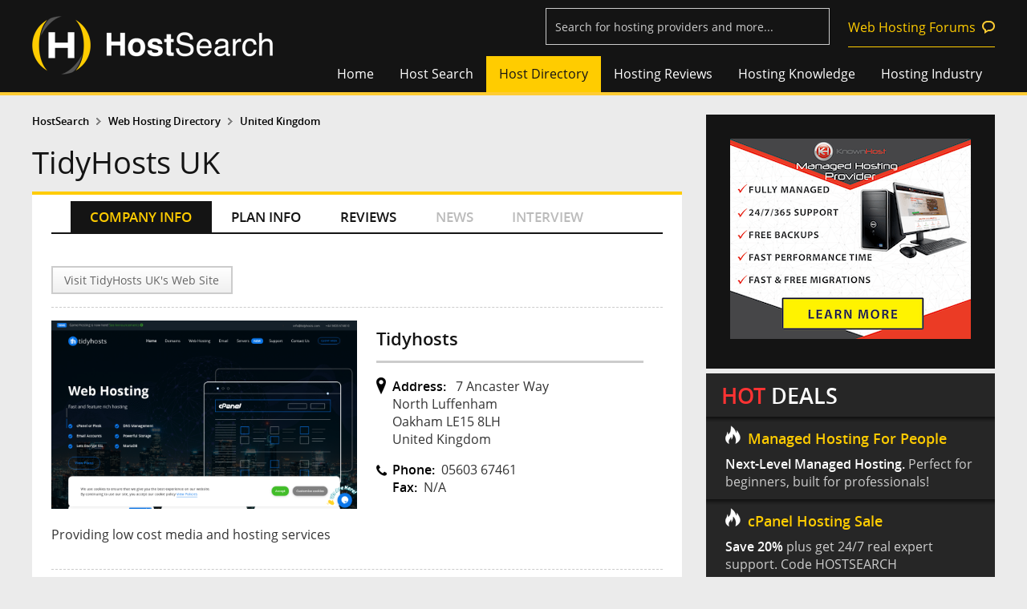

--- FILE ---
content_type: text/html
request_url: https://www.hostsearch.com/company-info/tidyhosts-uk.asp
body_size: 9057
content:

<!DOCTYPE html>

<html>
<head>
	<meta http-equiv="Content-Type" content="text/html; charset=utf-8" />
	<title>TidyHosts UK at Web Hosting Search</title>
	
<meta name="viewport" content="width=device-width, initial-scale=1">
<link rel="shortcut icon" href="/favicon.ico">


	<LINK REL="stylesheet" TYPE="text/css" HREF="/style2.css">

<link href="/normalize2.css" rel="stylesheet" type="text/css" />
<link href="/responsive2.css" rel="stylesheet" type="text/css" /><!-- Global site tag (gtag.js) - Google Analytics -->
<script async src="https://www.googletagmanager.com/gtag/js?id=UA-364424-1"></script>
<script>
  window.dataLayer = window.dataLayer || [];
  function gtag(){dataLayer.push(arguments);}
  gtag('js', new Date());

  gtag('config', 'UA-364424-1');
</script>


<script type="text/javascript" src="/html5.js"></script>
<script type="text/javascript">
(function(){if(!/*@cc_on!@*/0)return;var e = "abbr,article,aside,audio,bb,canvas,datagrid,datalist,details,dialog,eventsource,figure,footer,header,hgroup,mark,menu,meter,nav,output,progress,section,time,video".split(','),i=e.length;while(i--){document.createElement(e[i])}})()
</script>
	<script language="JavaScript" src="../web_hosting_review.js"></script>
	<script language="JavaScript" src="../inc_relatedlink_company.js"></script>    

	<meta property="og:title" content="TidyHosts UK" />
	<meta property="og:type" content="article" />
	<meta property="og:description" content="TidyHosts UK at Web Hosting Search" />
	<meta property="og:url" content="https://www.hostsearch.com/company-info/tidyhosts-uk.asp" />
	<meta property="og:image" content="https://secure.hostsearch.com/images/thumbnail/9080.png" />
	<meta property="og:site_name" content="" />
	<meta property="fb:app_id" content="228680623827395" />

</head>
<body>
  

<header class="main-head">
	<div class="fix-width">
    	<a href="/"><div class="logo">
        	<img src="/images_new/hostsearch-logo.png" alt="HostSearch.com - helping  you find a home for your web site">
        </div></a>
		<div class="shownav"><span></span><span></span><span></span></div>
        <div class="top-utility"><form name="frmSearch3" id="frmSearch3" action="/search_results_s.asp" method="post"> 
			<input type="text" name="company_name3" id="company_name3" class="watermark" title="Search for hosting providers and more...">
			<input type="hidden" id="companies_id3" name="companies_id3" />
 			<input type="Hidden" name="SearchByCompanyName" value="1">
			<input id="FindCompanyName3" type="hidden" name="company_name">
			<img id="search_bt_company" src="/images/btn_find2.png" alt="Find web hosting" style="display:none;"/>
			<input type="hidden" name="ReadComment" value="Read reviews">
            <a href="https://forums.hostsearch.com/" target="_blank" class="permalink">Web Hosting Forums</a>
      	</form></div>
        <div class="clearfix"></div>
        <nav class="top-nav">
            <ul>
                <li><a href="/" >Home</a></li>
                <li class="sub"><a href="../shared_zone.asp" >Host Search</a>
                	<ul class="sublists">
                    	<li><a href="../shared_zone.asp">Shared Web Hosting</a></li>
                        <li><a href="../vps_zone.asp">VPS Web Hosting</a></li>
                        <li><a href="../dedicated_zone.asp">Dedicated Server</a></li>
                        <li><a href="../reseller_zone.asp">Reseller Web Hosting</a></li>
                        <li><a href="../cloud_zone.asp">Cloud Hosting</a></li>
                        <li><a href="../colocation_zone.asp">Colocation Hosting</a></li>
                        <li><a href="../freehost_zone.asp">Free Hosting</a></li>
                        <li><a href="../guide.asp">HostSearch Guide</a></li>
                    </ul>
                </li>
                <li class="sub"><a href="../web_hosting_directory.asp"  class="current" >Host Directory</a>
					<ul class="sublists">
                    	<li><a href="../shared_hosting.asp">Shared Hosting</a></li>
						<li><a href="../dedicated_web_hosting.asp">Dedicated Server</a></li>
						<li><a href="../adult_web_hosting.asp">Adult Hosting</a></li>
						<li><a href="../windows_web_hosting.asp">Windows .NET Hosting</a></li>
						<li><a href="../low_cost_web_hosting.asp">Cheap Hosting</a></li>
                        <li><a href="../vps_web_hosting.asp">VPS Hosting</a></li>
                        <li><a href="../cloud_web_hosting.asp">Cloud Hosting</a></li>
                        <li><a href="../reseller_web_hosting.asp">Reseller Hosting</a></li>
						<li><a href="../wordpress-hosting.asp">WordPress Hosting</a></li>
						<!--li><a href="../free-hosting.asp">Free Hosting</a></li-->
                    </ul>
				</li>
                <li><a href="../web-hosting-reviews" >Hosting Reviews</a></li>
                <li class="sub"><a href="../hosting_knowledge.asp" >Hosting Knowledge</a>
					<ul class="sublists">
                    	<li><a href="../articles">Web Hosting Articles</a></li>
                        <li><a href="../q_and_a.asp">Web Hosting FAQs</a></li>
                        <li><a href="../lab.asp">Host Lab</a></li>
                        <li><a href="../webmaster_zone.asp">Webmaster Tools</a></li>
                        <li><a href="https://forums.hostsearch.com/" target="_blank">Web Hosting Forums</a></li>
                    </ul>
				</li>
                <li class="sub"><a href="../hosting_industry.asp" >Hosting Industry</a>
					<ul class="sublists">
                    	<li><a href="../web-hosting-news">Web Hosting News</a></li>
						<li><a href="http://daily-hosting-news.hostsearch.com/" target="_blank">Daily Web Hosting News</a></li>
                        <li><a href="../web-hosting-interview">Web Hosting Interview</a></li>
                    </ul>
				</li>
            </ul>
        </nav>
    </div>
</header>
<div class="mask"></div>

<!--script language="JavaScript" src="../jquery-1.3.2.js"></script--> 
<!--script language="JavaScript" src="../jquery-1.7.2.min.js"></script-->
<script language="JavaScript" src="../jquery-1.11.5.min.js"></script> 
<script language="JavaScript" src="../jquery-migrate-1.2.1.min.js"></script> 
<link rel="stylesheet" href="/js/jquery-ui-1.11.4.custom/jquery-ui.min.css">
<script type="text/javascript" src="/js/jquery-ui-1.11.4.custom/jquery-ui.min.js"></script>
<script type="text/javascript" src="/js/watermark/tinywatermark.js"></script>
<script type="text/javascript" src="/js/jquery.matchHeight-min.js"></script>
<script language="JavaScript" src="/js_checkinput_newsletter.js"></script>

<script language="javascript"> 
var onsub = false;
var myTimer,tmp_id;
$(function() { 
	/*
	$('.sub').hover(
		function () {
			clearTimeout(myTimer);
			setMask(this);
		}, 
		function () {
			if(!onsub)
			{
				myTimer = setTimeout(function(){                
					clearMask();
				},100);  
			}
		}
	);

	$('.sublists').hover(
		function () {
			clearTimeout(myTimer);
			onsub = true;
		}, 
		function () {
			onsub = false;
		}
	);
	*/

	$('.shownav').click(function () {
		$(this).siblings('.top-nav').fadeToggle('fast','',function(){
			if($(".top-nav").is(':visible')){
				$("body").addClass("clear-scroll");
			}else{
				$("body").removeClass("clear-scroll");	
			}
		});
    });
	
	$('.lists-groupstyle1 > .wrap-style1 > ul > li').matchHeight({byRow: true});
	
	setTimeout(function(){ replaceImg(); }, 5000);
});

function replaceImg()
{
	$('.google_img').each(function () {
		var curSrc = $(this).attr('src');
		$(this).attr('src', curSrc.replace("/google_img/", "/"));
	});
}

function setMask(tmp)
{
	if(tmp_id != tmp)
	{
		$('.tmp_current').removeClass("tmp_current");
		$('.ul_current').removeClass("ul_current");
		$('.sublists').height(0);
		tmp_id = tmp;
	}
	$('.mask').stop().slideDown( "fast" );
	tmp_ul = $(tmp).find('.sublists');
	$(tmp_ul).stop().animate({height:100},200);
	$(tmp_ul).prev().addClass("tmp_current");
	$(tmp_ul).addClass("ul_current");
}

function clearMask()
{
	$('.tmp_current').removeClass("tmp_current");
	$('.mask').stop().slideUp( "fast" );
	$('.sublists').stop().animate({height:0},200, function() {
		// Animation complete.
	});
	$('.ul_current').removeClass("ul_current");
}


				$(document).ready(function() {
					$('.watermark').each(function() {
					  $(this).watermark('watermark', $(this).attr('title'));
					});

					$( "#company_name3" ).keypress(function(e) {
						if(e.which == 13) {
							$("#company_name3").val( $('input[name=company_name3]').val() );
							$("#companies_id3").val( $('input[name=company_name3]').val() );
							$('#FindCompanyName3').val($('input[name=company_name3]').val());
							$('#frmSearch3').submit();
							return false;
						}
					});
			
					$( "#company_name3" ).autocomplete({
					source: function (request, response) {
						$.ajax({
							type: 'GET',
							url: '/getcompanysearch.asp',
							dataType: "json",
							cache: false,
							data: { term: request.term },
							success: function (data) {
								if(data!=''){
									response($.map(data, function (item) {
										return {
											label: item.label,
											val: item.value,
											url: item.url
										};
									}));
								}else{								
									response([{ label: 'No matching results.', val: -1}]);
									return false;
								}
							},
						});
					},
					 
					  minLength: 2,
					  search: function( event, ui) {
						document.getElementById("company_name3").style.backgroundImage = "url(https://www.hostsearch.com/images/ajax-loader-white.gif)";
						document.getElementById("company_name3").style.backgroundPosition = "right center";
						document.getElementById("company_name3").style.backgroundRepeat="no-repeat";
						},
					  focus: function( event, ui ) {
							$( "#company_name3" ).val( ui.item.label );
							document.getElementById("company_name3").style.background="";
							return false;
						},
					  select: function( event, ui ) {
							document.getElementById("company_name3").style.background="";
							if (ui.item.value == 'No matching results.') {
								return false;
							}

							//console.log(ui.item.label + " - " + ui.item.value + " - " + ui.item.val + " - " + ui.item.url + " - ");

							//$("#company_name3").val( ui.item.label );
							//$("#companies_id3").val( ui.item.value );
							//$('#FindCompanyName3').val($('input[name=company_name3]').val());
							//document.location='cloud-company-'+$("#companies_id3").val();
							//$('#frmSearch3').submit();
							location.href=ui.item.url;
							return false;
						},
						close: function( event, ui ) {
							 document.getElementById("company_name3").style.background=""; 
						}
					});
					


					/*$('#search_bt_company').click(function(){
						$('#company_name3').autocomplete('option', 'minLength', 2);						
						$('#company_name3').autocomplete('search', $('#company_name3').val());
						$('#company_name3').autocomplete('close', document.getElementById("company_name3").style.background="");
					});*/

				});


</script>

  <!-- Popular web hosting-->
  
<div style="height:1.5em;"></div>

  <!-- Popular web hosting-->

	<div class="fix-width" id="pages">
		<section class="column-content">
			<div>
			<!-- Breadcrumbs -->
				<div class="secondary-nav">
					<ul>
						<li><a href="../">HostSearch</a></li>
						<li><a href="../web_hosting_directory.asp">Web Hosting Directory</a></li>
						<li><a href="../hostdirectory/united-kingdom-web-hosting.asp">United Kingdom</a></li>
						
					</ul>
				</div>
			<!-- Breadcrumbs -->

			

			<!-- Topic -->
				<header>
					<h1>TidyHosts UK</h1>
				</header>
			<!-- Topic -->
			</div>

			<div class="wrap-content">
				<!-- Content -->
				<section class="group-large bg-white tabs-horizontal tabs-company">
				<!-- Company Tab Menu -->
					
<script type="text/javascript">	
$(function() {	
	$('.tabs-company>.wrap-style1>nav>ul').on("click", function (e) {
		if ($(this).hasClass('current')) {
			$(this).removeClass("current");
		} else {
			$(this).addClass("current");
		}
	});
    
});
</script>

<div class="wrap-style1">
	<nav>
		<ul class="taba-1">
			<li><a id="taba-1" href="../company-info/tidyhosts-uk.asp" class="current" itemprop="url">COMPANY INFO</a></li>
			<li><a id="taba-2" href="../plan-info/tidyhosts-uk-plan.asp">PLAN INFO</a></li>
			<li><a id="taba-3" href="../review/tidyhosts-uk-review.asp">REVIEWS</a></li>
			<li><a id="taba-4"  class="not_available">NEWS</a></li>
			<li><a id="taba-5"  class="not_available">INTERVIEW</a></li>
		</ul>
	</nav>
</div>
				<!-- Company Tab Menu -->

					<div class="reviews-lists">
						<div class="wrap-style1">
							<script language="JavaScript" src="/js_affiliate.js"></script>
 <form name="frmGoAffiliate" action="/redirect_affiliate_url.asp" method="post">
<input type="Hidden" name="CompanyCode">
<input type="Hidden" name="RandomValue">
</form>
<nav class="share-nav">
	<div class="align-l">
		<a href="http://www.tidyhosts.com"  target="_blank" class="visit">Visit TidyHosts UK's Web Site</a>
	</div>
	<div id="div_tweetmeme" class="align-r">
		<div class="addthis_inline_share_toolbox"></div>
	</div>
	<div class="clearfix"></div>
</nav>
<script type="text/javascript" src="//s7.addthis.com/js/300/addthis_widget.js#pubid=ra-5f8f4176a1430e8a"></script>
							
							<header>
								<div class="col50 thumbs">
									

<div id="tblImage"><a href="http://www.tidyhosts.com"  target="_blank"><img src="https://secure.hostsearch.com/images/thumbnail/9080.png?randn=1830" alt="TidyHosts UK"  hspace="0" vspace="0"  border="0" itemprop="image"/></a></div>
								</div>
								<div class="col50 type">
									<div class="wrap-style1 reviews-info">
	<h2>Tidyhosts</h2>
	<div class="wrapper">
		<p class="pin"><strong>Address:</strong> 7 Ancaster Way<br> North Luffenham<br> Oakham LE15 8LH<br> United Kingdom</p>
		<span class="phone"><strong>Phone:</strong>05603 67461</span>
		<span class="fax"><strong>Fax:</strong>N/A</span>	
	</div>
</div>
								</div>
								<div class="clearfix"></div>
							</header>

							<article class="wrap-y1">
								Providing low cost media and hosting services
							</article>

							<!-- Host Tour -->
								 
<script type="text/javascript" src="../js/jquery_lightbox/js/jquery.lightbox-0.5.js"></script>
 <link rel="stylesheet" type="text/css" href="../js/jquery_lightbox/css/jquery.lightbox-0.5.css" media="screen" />
 <script type="text/javascript">
    $(function() {
        $('#gallery a').lightBox();
    });
</script>
<style type="text/css">
	/* jQuery lightBox plugin - Gallery style */
	#gallery {
		/*background-color: #444;
		padding: 10px;
		width: 520px;*/
	}
	#gallery ul { list-style: none; }
	#gallery ul li { display: inline; }
	#gallery ul img {
		/*border: 5px solid #3e3e3e;
		border-width: 5px 5px 20px;*/
	}
	#gallery ul a:hover img {
		/*border: 5px solid #fff;
		border-width: 5px 5px 20px;
		color: #fff;*/
	}
	#gallery ul a:hover { /*color: #fff;*/ }
</style>
<div id="gallery" class="image-gallery">

</div>
							<!-- Host Tour -->

							<footer>
								<form name="frmContactReport" action="../contact_report.asp" method="post">
									<input type="Hidden" name="companycode">
								</form>

								<h3>Found Incorrect Information?</h3>
								<a href="javascript:ContactReport('9080');">Contact us to report any incorrect information found in this web host's listing</a>
							</footer>

						</div>
					</div>
				</section>
				<!-- Content -->

				<!-- Top 3 -->
				
<section class="group-large bg-white top3">
	<div class="wrap-style1">
	<h2>Top 3 Hosts From Our Search</h2>
		<dl>

	<dt><span>1</span><a href="javascript: GoToFooter('26805','085358');" >Cheap Host UK</a></dt>

	<dt><span>2</span><a href="javascript: GoToFooter('23863','085358');" >SatisfyHost</a></dt>

	<dt><span>3</span><a href="javascript: GoToFooter('26445','085358');" >Serverly Server Hosting</a></dt>

		</dl>
	</div>
</section>

				<!-- Top 3 -->
			</div>
		</section>

		<section class="right-blog">
			<div class="module-right">
        
        	<![base64]>

			<div id="inc_right_ads">			<section class="bg-dark banner-right">
            	<ul>
                	<li><A target="_blank" HREF="https://www.hostsearch.com/adtop/go/redirect.asp?D=2/3/2026&File=10961&timestamp=32758924&LinkId="><IMG SRC="https://www.hostsearch.com/creative/knownhost/300x250Banner.png" width="300" height="250" border="0" Alt=""></A></li>
                </ul>
            </section>
            
            <![base64]>
            
            <section class="hot-deal">
            	<h2><strong>HOT</strong> DEALS</h2>
				<article><a target="_blank" href="https://www.hostsearch.com/adtop/go/redirect.asp?D=2/3/2026&File=11191&timestamp=2933087211191&LinkId="><h5>Managed Hosting For People</h5><p><strong>Next-Level Managed Hosting.</strong> Perfect for beginners, built for professionals!</p></a></article><article><a target="_blank" href="https://www.hostsearch.com/adtop/go/redirect.asp?D=2/3/2026&File=11189&timestamp=6139967911189&LinkId="><h5>cPanel Hosting Sale</h5><p><strong>Save 20%</strong> plus get 24/7 real expert support. Code HOSTSEARCH</p></a></article><article><a target="_blank" href="https://www.hostsearch.com/adtop/go/redirect.asp?D=2/3/2026&File=11181&timestamp=5081973911181&LinkId="><h5>HOSTNOC: Fast, Secure and Affordable</h5><p>Premium Performance at a fraction of a cost. 

</p></a></article>
            </section>
            
            <![base64]>
            
			
            <section class="bg-dark banner-right banner600">
				<ul>
					<li><A target="_blank" HREF="https://www.hostsearch.com/adtop/go/redirect.asp?D=2/3/2026&File=9853&timestamp=99713615&LinkId="><IMG SRC="https://www.hostsearch.com/creative/easyhost1/EasyHost1-ads-banner300x600-Update.png" width="300" height="600" border="0" Alt=""></A></li>
				</ul>
            </section></div>
            
            <div id="inc_right_link">            <section class="group-mid bg-dark lists-link2">
           	  <div class="wrap-style1">
                    <h5>HostSearch Shortcuts</h5>
                    <ul>
						<li><a href="/shared-web-hosting" TARGET="_blank">Shared Hosting</a></li>
						<li><a href="/vps-web-hosting" TARGET="_blank">VPS Hosting</a></li>
						<li><a href="/cloud-web-hosting" TARGET="_blank">Cloud Hosting</a></li>
						<li><a href="/dedicated-server" TARGET="_blank">Dedicated Server</a></li>
						<li><a href="/colocation-web-hosting" TARGET="_blank">Co-location Hosting</a></li>
						<li><a href="/reseller-web-hosting" TARGET="_blank">Reseller Hosting</a></li>
						<li><a href="/free-web-hosting" TARGET="_blank">Free Hosting</a></li>
                    </ul>
                </div>
            </section>
            
            <section class="group-mid bg-dark lists-link2">
            	<div class="wrap-style1">
                    <h5>Hosting Partner Links</h5>
                    <ul>
            
							<li>
							<a href="https://www.webhosting.uk.com/" target="_blank">Webhosting UK</a>
							</li>
						
							<li>
							<a href="https://www.hostnoc.com/dedicated-server-hosting/" target="_blank">Dedicated Server by HostNOC</a>
							</li>
						

	<!-- Partner Links -->

	<!-- Useful Links -->
	
                    </ul>
                </div>
            </section>
			
			
			<!-- FindUKHosting -->
				
			<style>
				.permalink-style2{border: 0px solid #ccc; text-align: center;}
				.permalink-style2 img{max-width:100%; height: auto;}
			</style>
			<section class="group-mid permalink-style permalink-style2">
				<A target="_blank" HREF="https://www.hostsearch.com/adtop/go/redirect.asp?D=2/3/2026&File=10513&timestamp=62686533&LinkId="><IMG SRC="https://www.hostsearch.com/creative/findukhosting/findukhosting--advertising--300px.png" width="360" height="182" border="0" Alt=""></A>
			</section>
				
			<!-- FindUKHosting -->
			</div>
			<![base64]>
        </div>
			<div class="clearfix"></div>
		</section>
		<div class="clearfix"></div>
	</div>
	<form name="frmGoFooter" action="/redirect_url.asp" method="post">
<input type="Hidden" name="CompanyCode">
<input type="Hidden" name="RandomValue">
<input type="Hidden" name="ads_usecheck" value="True">
<input type="Hidden" name="FromPage" value="/company-info/tidyhosts-uk.asp">
</form>

<footer class="footer-style bg-dark">
	

	<div class="fix-width">
        <div class="follow">
            <h5>Follow us</h5>
            <a href="https://www.facebook.com/hostsearch" class="facebook" target="_blank"></a>
            <a href="https://twitter.com/hostsearch" class="twitter" target="_blank"></a>
			<span id="divLinkedIn"></span>
        </div>
		<!-- Banner 600x100 -->
        <div class="banner">
        	<span><A target="_blank" HREF="https://www.hostsearch.com/adtop/go/redirect.asp?D=2/3/2026&File=11182&timestamp=49419335&LinkId="><IMG SRC="https://www.hostsearch.com/creative/exmasters/exmasters300x100.gif" width="300" height="100" border="0" Alt=""></A></span>
            <span><A target="_blank" HREF="https://www.hostsearch.com/adtop/go/redirect.asp?D=2/3/2026&File=9855&timestamp=17184884&LinkId="><IMG SRC="https://www.hostsearch.com/creative/easyhost1/EasyHost1-ads-banner300x100.jpg" width="300" height="100" border="0" Alt=""></A></span>
        </div>
		<!-- Banner 600x100 -->
        <div class="clearfix"></div>
    </div>
    
	<div class="copyright">
    	<div class="fix-width">
    		<span>&copy; 1997 - 2026 <a href="https://www.clicksee.net/" target="_blank" >Clicksee Network Co., Ltd.</a> All Rights Reserved</span>
        </div>
    </div>
	<nav class="fix-width nav-footer">
        <div class="link-primary">
            <section>
                <h6>Our Network</h6>
                <ul class="our-networks">
					
					<li>
                        <a href="../links.asp?url=WHM" target="_blank" class="p-whm"></a>
                    </li>
                    <li>
                        <a href="../links.asp?url=FDS" target="_blank" class="p-fds"></a>
                    </li>
                	<li>
                    	<a href="../links.asp?url=FCH" target="_blank" class="p-fch"></a>
                    </li>
                    <li>
                        <a href="../links.asp?url=FVH" target="_blank" class="p-fvps"></a>
                    </li>
                    <li>
                        <a href="../links.asp?url=WHB" target="_blank" class="p-whb"></a>
                    </li>
					 
                </ul>
            </section>
        </div>
        <div class="link-secondary">
            <div class="hosting">
            	<h6>Web Hosting Company</h6>
                <ul>
                	<li><a href="../register.asp">Add your host</a></li>
                    <li><a href="https://secure.hostsearch.com/webhostcenter/login.asp">Manage your listing</a></li>
                    <li><a href="../advertisinginfo.asp">Advertising Info</a></li>
                </ul>
            </div>
            <div class="hostsearch">
            	<h6>HostSearch</h6>
                <ul>
                	<li><a href="../contact.asp">Contact Us</a></li>
                    <li><a href="../sitemap.asp">Site Map</a></li>
                    <li><a href="../help.asp">Help</a></li>
                    <li><a href="../policy.asp">Privacy Policy</a></li>
                    <li><a href="../about.asp">About Us</a></li>
                    <li><a href="../copyright.asp">Copyright</a></li>
                </ul>
				<!-- Peel Ads -->
		
		<!-- Peel Ads -->

            </div>
            <div class="partner">
            	<h6>Partners</h6>
                <ul>
					
					<li><a href="https://seowebsitetraffic.net/" target="_blank">Cheap Website Traffic</a></li>
					 
					<li><a href="http://www.dawhb.com/" target="_blank" rel="nofollow">Daw Web Hosting Blog</a></li>
                    <li><a href="http://www.thedesignwork.com" target="_blank">The Design Works</a></li>
                     
                    <li><a href="http://www.fontriver.com/" target="_blank">Free Fonts</a></li>
                    <li><a href="http://www.blockdos.net/" target="_blank">DDOS Protection</a></li>
                    
                </ul>
            </div>
        </div>
    </nav>
    
    
</footer>



<script language="JavaScript" src="/js_top3.js"></script>

<script language="javascript">
			var strLinkedInTitle= document.getElementsByTagName('title')[0];
			var strLinkedInURL=document.location.href;
			var strLinkedInDesc="";

			if(strLinkedInURL.toLowerCase()=="https://www.hostsearch.com/"||strLinkedInURL.toLowerCase()=="https://www.hostsearch.com") strLinkedInURL="https://www.hostsearch.com/default.asp";

			var metas = document.getElementsByTagName('meta');
			for (var x=0,y=metas.length; x<y; x++) {
				if (metas[x].name.toLowerCase() == "description") {
					strLinkedInDesc = metas[x];
				}
			}

			var strLinkedIn='<a href="http://www.linkedin.com/shareArticle?mini=true&url='+strLinkedInURL+'&title='+strLinkedInTitle.innerHTML+'&summary='+strLinkedInDesc.content+'&source=HostSearch.com" class="linkin" target="_blank"></a>';

			$('#divLinkedIn').html(strLinkedIn);
</script>



<!-- Google Code for Remarketing Tag -->
<!--------------------------------------------------
Remarketing tags may not be associated with personally identifiable information or placed on pages related to sensitive categories. See more information and instructions on how to setup the tag on: http://google.com/ads/remarketingsetup
--------------------------------------------------->
<script type="text/javascript">
/* <![CDATA[ */
var google_conversion_id = 925970022;
var google_custom_params = window.google_tag_params;
var google_remarketing_only = true;
/* ]]> */
</script>
<script type="text/javascript" src="//www.googleadservices.com/pagead/conversion.js">
</script>
<noscript>
<div style="display:inline;">
<img height="1" width="1" style="border-style:none;" alt="" src="//googleads.g.doubleclick.net/pagead/viewthroughconversion/925970022/?value=1&amp;guid=ON&amp;script=0"/>
</div>
</noscript>
</body>
</html>
